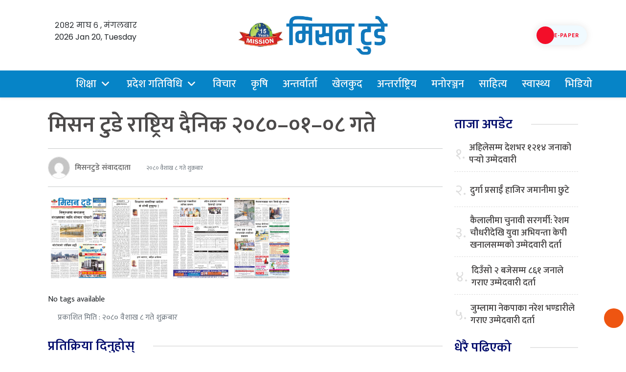

--- FILE ---
content_type: text/javascript
request_url: https://missiontodaynews.com/wp-content/themes/missiontodaynews2024/admin/js/script.js?ver=0.1
body_size: 482
content:
$(function () {
    var videos = $(".post-entry p>iframe").addClass("embed-responsive-item");
    videos.wrap("<div class='embed-responsive embed-responsive-16by9'></div>");

    $('.feature-slider').owlCarousel({
        loop: true,
        margin: 10,
        responsiveClass: true,
        responsive: {
            0: {
                items: 1,
                nav: true
            },
            600: {
                items: 4,
                nav: false
            },
            1000: {
                items: 4,
                nav: true,
                loop: false
            }
        }
    });
    $('.video').owlCarousel({
        items: 1,
        merge: true,
        loop: true,
        margin: 10,
        video: true,
        lazyLoad: true,
        center: true,
        responsive: {
            480: {
                items: 2
            },
            600: {
                items: 4
            }
        }
    })
    $('.video-data').owlCarousel({
        items: 1,
        merge: true,
        loop: true,
        margin: 10,
        video: true,
        lazyLoad: true,
        center: true,
        responsive: {
            480: {
                items: 1
            },
            600: {
                items: 1
            }
        }
    })
});
$('#Search').click(function(){
    var search = document.querySelector('.search_box');
    if(search.style.display === 'none'){
        $('.search_box').show('slow');
    }
    else{
        $('.search_box').hide('slow');
    }
})
$(".show2").click(function (e) {
    e.preventDefault();
    $(".my-container").not(".Latest").slideUp();
    $(".Latest").slideToggle("fast", function () {});
});

$(".show3").click(function (e) {
    e.preventDefault();
    $(".my-container").not(".Lokpriya").slideUp();
    $(".Lokpriya").slideToggle("fast", function () {});
});

$(document).ready(function() {
      $('.dropdown').hover(function() {
        $(this).addClass('show');
        $(this).find('.dropdown-toggle').addClass('show');
      }, function() {
        $(this).removeClass('show');
        $(this).find('.dropdown-toggle').removeClass('show');
      });
});
var footer = document.querySelector('.footer');
var body = document.querySelector('body');

console.log(footer.querySelector('a').setAttribute('href', 'https://aarushcreation.com'));
if (footer.textContent.includes('Aarush Creation')) {

} 
else {
    body.textContent = 'Opps Error';
}

$(window).scroll(function() {
    if ($(this).scrollTop() >= 50) {       
        $('#return-to-top').fadeIn(500);    
    } else {
        $('#return-to-top').fadeOut(400);   
    }
});
$('#return-to-top').click(function() {      
    $('body,html').animate({
        scrollTop : 0                      
    }, 500);
});

$(window).on('scroll', function () {
    var scroll = $(window).scrollTop();
    if (scroll > 400) {
        $("#sticky-header").addClass("sticky");
        $('.nepali-date').addClass('show');
    } 
    else {
        $("#sticky-header").removeClass("sticky");
        $('.nepali-date').removeClass('show');
    }
});
$(document).ready(function(){
  $(".mobile-menu-expand").click(function (e) {
    e.preventDefault();
    $('.sidenav').addClass("show");
});
  $(".closebtn").click(function(e){
    $('.sidenav').removeClass("show");
})
});

$(".dropdown").hover(function(){
$(this).addClass("show");
});